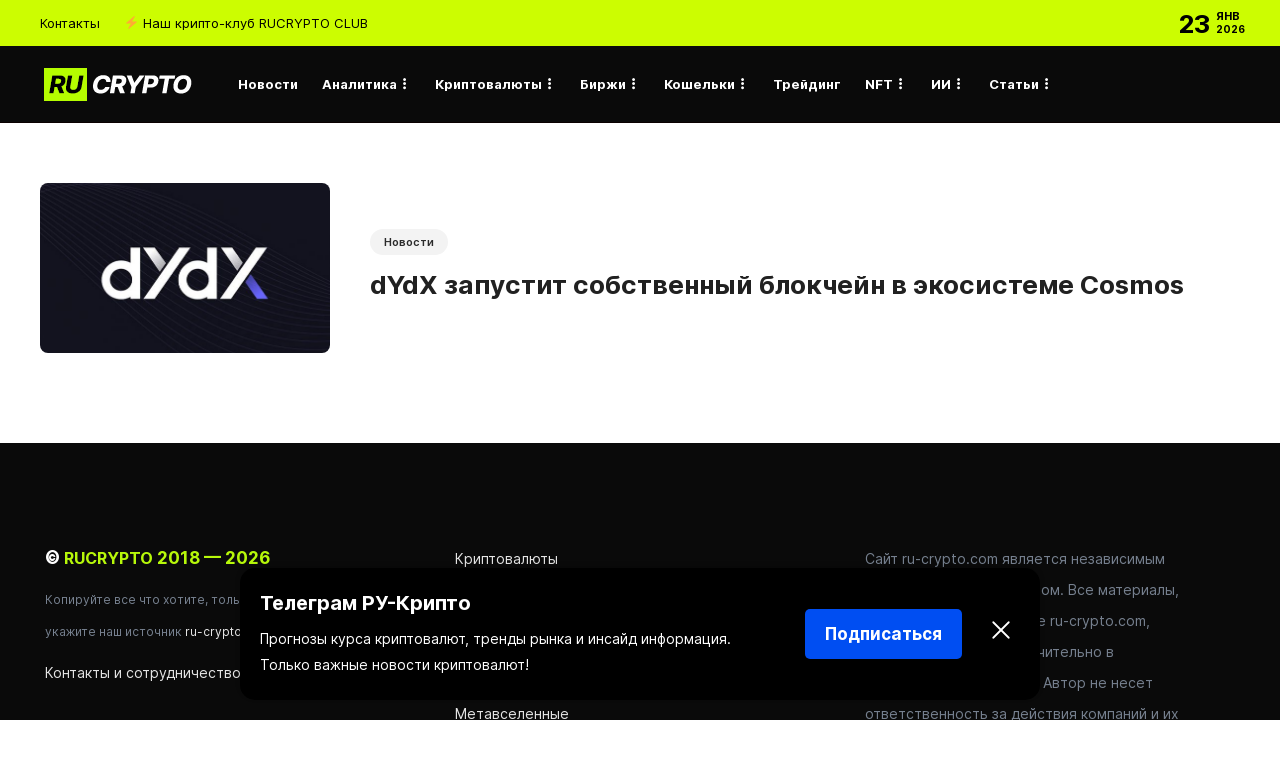

--- FILE ---
content_type: text/html; charset=UTF-8
request_url: https://ru-crypto.com/tag/cosmos
body_size: 15985
content:
<!DOCTYPE html>
<html lang="ru-RU">
<head>
	<meta charset="UTF-8">
			<meta name="viewport" content="width=device-width, initial-scale=1">
	<meta name="yandex-verification" content="e764b25f545f4e29" />
	<meta name="google-site-verification" content="hC2b4YAnR5Bf3JrT_C5rzibVZ4oUm-0xr2G_wwXeV1c" />
	<link rel="icon" href="https://ru-crypto.com/favicon.svg" type="image/svg+xml">
	<meta name="coinzilla" content="d6681ac367b298cbb3c8cdb3e2969e42" />
	<meta name="51dfd36f17a8a0bc0b3acf6dffecab06" content="">
	<link rel="stylesheet" href="https://cdnjs.cloudflare.com/ajax/libs/font-awesome/5.15.4/css/all.min.css" />
		<meta name='robots' content='index, follow, max-image-preview:large, max-snippet:-1, max-video-preview:-1' />

	<!-- This site is optimized with the Yoast SEO plugin v21.7 - https://yoast.com/wordpress/plugins/seo/ -->
	<title>Cosmos</title>
	<link rel="canonical" href="https://ru-crypto.com/tag/cosmos" />
	<meta property="og:locale" content="ru_RU" />
	<meta property="og:type" content="article" />
	<meta property="og:title" content="Cosmos" />
	<meta property="og:url" content="https://ru-crypto.com/tag/cosmos" />
	<meta property="og:site_name" content="RUCRYPTO — Биткоин, криптовалюты, инвестиции, аналитика и финансовые инструменты" />
	<meta property="og:image" content="https://ru-crypto.com/wp-content/uploads/2021/03/rucryptocom-logo-white.png" />
	<meta property="og:image:width" content="190" />
	<meta property="og:image:height" content="50" />
	<meta property="og:image:type" content="image/png" />
	<meta name="twitter:card" content="summary_large_image" />
	<meta name="twitter:site" content="@rucryptocom" />
	<script type="application/ld+json" class="yoast-schema-graph">{"@context":"https://schema.org","@graph":[{"@type":"CollectionPage","@id":"https://ru-crypto.com/tag/cosmos","url":"https://ru-crypto.com/tag/cosmos","name":"Cosmos","isPartOf":{"@id":"https://ru-crypto.com/#website"},"primaryImageOfPage":{"@id":"https://ru-crypto.com/tag/cosmos#primaryimage"},"image":{"@id":"https://ru-crypto.com/tag/cosmos#primaryimage"},"thumbnailUrl":"https://ru-crypto.com/wp-content/uploads/2022/06/dydx-cosmos.jpg","breadcrumb":{"@id":"https://ru-crypto.com/tag/cosmos#breadcrumb"},"inLanguage":"ru-RU"},{"@type":"ImageObject","inLanguage":"ru-RU","@id":"https://ru-crypto.com/tag/cosmos#primaryimage","url":"https://ru-crypto.com/wp-content/uploads/2022/06/dydx-cosmos.jpg","contentUrl":"https://ru-crypto.com/wp-content/uploads/2022/06/dydx-cosmos.jpg","width":900,"height":400},{"@type":"BreadcrumbList","@id":"https://ru-crypto.com/tag/cosmos#breadcrumb","itemListElement":[{"@type":"ListItem","position":1,"name":"Главная страница","item":"https://ru-crypto.com/"},{"@type":"ListItem","position":2,"name":"Cosmos"}]},{"@type":"WebSite","@id":"https://ru-crypto.com/#website","url":"https://ru-crypto.com/","name":"RUCRYPTO — Биткоин, криптовалюты, инвестиции, аналитика и финансовые инструменты","description":"Новости криптовалют, аналитика рынков, обзор инвестиций и финансовых инструментов. Всё про цифровую экономику и технологию блокчейн. Ежедневные новости криптовалют и крипто сферы, обучающий материал и закрытый крипто-клуб.","publisher":{"@id":"https://ru-crypto.com/#organization"},"alternateName":"RUCRYPTO","potentialAction":[{"@type":"SearchAction","target":{"@type":"EntryPoint","urlTemplate":"https://ru-crypto.com/?s={search_term_string}"},"query-input":"required name=search_term_string"}],"inLanguage":"ru-RU"},{"@type":"Organization","@id":"https://ru-crypto.com/#organization","name":"RUCRYPTO","alternateName":"RUCRYPTO","url":"https://ru-crypto.com/","logo":{"@type":"ImageObject","inLanguage":"ru-RU","@id":"https://ru-crypto.com/#/schema/logo/image/","url":"https://ru-crypto.com/wp-content/uploads/2021/03/rucryptocom-logo-white.png","contentUrl":"https://ru-crypto.com/wp-content/uploads/2021/03/rucryptocom-logo-white.png","width":190,"height":50,"caption":"RUCRYPTO"},"image":{"@id":"https://ru-crypto.com/#/schema/logo/image/"},"sameAs":["https://www.facebook.com/groups/rucryptocom","https://twitter.com/rucryptocom","https://www.instagram.com/rucryptocom","https://t.me/rucryptocom"]}]}</script>
	<!-- / Yoast SEO plugin. -->


<link rel="alternate" type="application/rss+xml" title="RUCRYPTO —  Биткоин, криптовалюты, инвестиции, аналитика и финансовые инструменты &raquo; Лента" href="https://ru-crypto.com/feed" />
<link rel="alternate" type="application/rss+xml" title="RUCRYPTO —  Биткоин, криптовалюты, инвестиции, аналитика и финансовые инструменты &raquo; Лента комментариев" href="https://ru-crypto.com/comments/feed" />
<link rel="alternate" type="application/rss+xml" title="RUCRYPTO —  Биткоин, криптовалюты, инвестиции, аналитика и финансовые инструменты &raquo; Лента метки Cosmos" href="https://ru-crypto.com/tag/cosmos/feed" />
<script type="text/javascript">
window._wpemojiSettings = {"baseUrl":"https:\/\/s.w.org\/images\/core\/emoji\/14.0.0\/72x72\/","ext":".png","svgUrl":"https:\/\/s.w.org\/images\/core\/emoji\/14.0.0\/svg\/","svgExt":".svg","source":{"concatemoji":"https:\/\/ru-crypto.com\/wp-includes\/js\/wp-emoji-release.min.js?ver=6.3.7"}};
/*! This file is auto-generated */
!function(i,n){var o,s,e;function c(e){try{var t={supportTests:e,timestamp:(new Date).valueOf()};sessionStorage.setItem(o,JSON.stringify(t))}catch(e){}}function p(e,t,n){e.clearRect(0,0,e.canvas.width,e.canvas.height),e.fillText(t,0,0);var t=new Uint32Array(e.getImageData(0,0,e.canvas.width,e.canvas.height).data),r=(e.clearRect(0,0,e.canvas.width,e.canvas.height),e.fillText(n,0,0),new Uint32Array(e.getImageData(0,0,e.canvas.width,e.canvas.height).data));return t.every(function(e,t){return e===r[t]})}function u(e,t,n){switch(t){case"flag":return n(e,"\ud83c\udff3\ufe0f\u200d\u26a7\ufe0f","\ud83c\udff3\ufe0f\u200b\u26a7\ufe0f")?!1:!n(e,"\ud83c\uddfa\ud83c\uddf3","\ud83c\uddfa\u200b\ud83c\uddf3")&&!n(e,"\ud83c\udff4\udb40\udc67\udb40\udc62\udb40\udc65\udb40\udc6e\udb40\udc67\udb40\udc7f","\ud83c\udff4\u200b\udb40\udc67\u200b\udb40\udc62\u200b\udb40\udc65\u200b\udb40\udc6e\u200b\udb40\udc67\u200b\udb40\udc7f");case"emoji":return!n(e,"\ud83e\udef1\ud83c\udffb\u200d\ud83e\udef2\ud83c\udfff","\ud83e\udef1\ud83c\udffb\u200b\ud83e\udef2\ud83c\udfff")}return!1}function f(e,t,n){var r="undefined"!=typeof WorkerGlobalScope&&self instanceof WorkerGlobalScope?new OffscreenCanvas(300,150):i.createElement("canvas"),a=r.getContext("2d",{willReadFrequently:!0}),o=(a.textBaseline="top",a.font="600 32px Arial",{});return e.forEach(function(e){o[e]=t(a,e,n)}),o}function t(e){var t=i.createElement("script");t.src=e,t.defer=!0,i.head.appendChild(t)}"undefined"!=typeof Promise&&(o="wpEmojiSettingsSupports",s=["flag","emoji"],n.supports={everything:!0,everythingExceptFlag:!0},e=new Promise(function(e){i.addEventListener("DOMContentLoaded",e,{once:!0})}),new Promise(function(t){var n=function(){try{var e=JSON.parse(sessionStorage.getItem(o));if("object"==typeof e&&"number"==typeof e.timestamp&&(new Date).valueOf()<e.timestamp+604800&&"object"==typeof e.supportTests)return e.supportTests}catch(e){}return null}();if(!n){if("undefined"!=typeof Worker&&"undefined"!=typeof OffscreenCanvas&&"undefined"!=typeof URL&&URL.createObjectURL&&"undefined"!=typeof Blob)try{var e="postMessage("+f.toString()+"("+[JSON.stringify(s),u.toString(),p.toString()].join(",")+"));",r=new Blob([e],{type:"text/javascript"}),a=new Worker(URL.createObjectURL(r),{name:"wpTestEmojiSupports"});return void(a.onmessage=function(e){c(n=e.data),a.terminate(),t(n)})}catch(e){}c(n=f(s,u,p))}t(n)}).then(function(e){for(var t in e)n.supports[t]=e[t],n.supports.everything=n.supports.everything&&n.supports[t],"flag"!==t&&(n.supports.everythingExceptFlag=n.supports.everythingExceptFlag&&n.supports[t]);n.supports.everythingExceptFlag=n.supports.everythingExceptFlag&&!n.supports.flag,n.DOMReady=!1,n.readyCallback=function(){n.DOMReady=!0}}).then(function(){return e}).then(function(){var e;n.supports.everything||(n.readyCallback(),(e=n.source||{}).concatemoji?t(e.concatemoji):e.wpemoji&&e.twemoji&&(t(e.twemoji),t(e.wpemoji)))}))}((window,document),window._wpemojiSettings);
</script>
<style type="text/css">
img.wp-smiley,
img.emoji {
	display: inline !important;
	border: none !important;
	box-shadow: none !important;
	height: 1em !important;
	width: 1em !important;
	margin: 0 0.07em !important;
	vertical-align: -0.1em !important;
	background: none !important;
	padding: 0 !important;
}
</style>
	<!-- <link rel='stylesheet' id='wp-block-library-css' href='https://ru-crypto.com/wp-includes/css/dist/block-library/style.min.css?ver=6.3.7' type='text/css' media='all' /> -->
<link rel="stylesheet" type="text/css" href="//ru-crypto.com/wp-content/cache/wpfc-minified/2dav3d1k/483f4.css" media="all"/>
<style id='classic-theme-styles-inline-css' type='text/css'>
/*! This file is auto-generated */
.wp-block-button__link{color:#fff;background-color:#32373c;border-radius:9999px;box-shadow:none;text-decoration:none;padding:calc(.667em + 2px) calc(1.333em + 2px);font-size:1.125em}.wp-block-file__button{background:#32373c;color:#fff;text-decoration:none}
</style>
<style id='global-styles-inline-css' type='text/css'>
body{--wp--preset--color--black: #000000;--wp--preset--color--cyan-bluish-gray: #abb8c3;--wp--preset--color--white: #ffffff;--wp--preset--color--pale-pink: #f78da7;--wp--preset--color--vivid-red: #cf2e2e;--wp--preset--color--luminous-vivid-orange: #ff6900;--wp--preset--color--luminous-vivid-amber: #fcb900;--wp--preset--color--light-green-cyan: #7bdcb5;--wp--preset--color--vivid-green-cyan: #00d084;--wp--preset--color--pale-cyan-blue: #8ed1fc;--wp--preset--color--vivid-cyan-blue: #0693e3;--wp--preset--color--vivid-purple: #9b51e0;--wp--preset--gradient--vivid-cyan-blue-to-vivid-purple: linear-gradient(135deg,rgba(6,147,227,1) 0%,rgb(155,81,224) 100%);--wp--preset--gradient--light-green-cyan-to-vivid-green-cyan: linear-gradient(135deg,rgb(122,220,180) 0%,rgb(0,208,130) 100%);--wp--preset--gradient--luminous-vivid-amber-to-luminous-vivid-orange: linear-gradient(135deg,rgba(252,185,0,1) 0%,rgba(255,105,0,1) 100%);--wp--preset--gradient--luminous-vivid-orange-to-vivid-red: linear-gradient(135deg,rgba(255,105,0,1) 0%,rgb(207,46,46) 100%);--wp--preset--gradient--very-light-gray-to-cyan-bluish-gray: linear-gradient(135deg,rgb(238,238,238) 0%,rgb(169,184,195) 100%);--wp--preset--gradient--cool-to-warm-spectrum: linear-gradient(135deg,rgb(74,234,220) 0%,rgb(151,120,209) 20%,rgb(207,42,186) 40%,rgb(238,44,130) 60%,rgb(251,105,98) 80%,rgb(254,248,76) 100%);--wp--preset--gradient--blush-light-purple: linear-gradient(135deg,rgb(255,206,236) 0%,rgb(152,150,240) 100%);--wp--preset--gradient--blush-bordeaux: linear-gradient(135deg,rgb(254,205,165) 0%,rgb(254,45,45) 50%,rgb(107,0,62) 100%);--wp--preset--gradient--luminous-dusk: linear-gradient(135deg,rgb(255,203,112) 0%,rgb(199,81,192) 50%,rgb(65,88,208) 100%);--wp--preset--gradient--pale-ocean: linear-gradient(135deg,rgb(255,245,203) 0%,rgb(182,227,212) 50%,rgb(51,167,181) 100%);--wp--preset--gradient--electric-grass: linear-gradient(135deg,rgb(202,248,128) 0%,rgb(113,206,126) 100%);--wp--preset--gradient--midnight: linear-gradient(135deg,rgb(2,3,129) 0%,rgb(40,116,252) 100%);--wp--preset--font-size--small: 13px;--wp--preset--font-size--medium: 20px;--wp--preset--font-size--large: 36px;--wp--preset--font-size--x-large: 42px;--wp--preset--spacing--20: 0.44rem;--wp--preset--spacing--30: 0.67rem;--wp--preset--spacing--40: 1rem;--wp--preset--spacing--50: 1.5rem;--wp--preset--spacing--60: 2.25rem;--wp--preset--spacing--70: 3.38rem;--wp--preset--spacing--80: 5.06rem;--wp--preset--shadow--natural: 6px 6px 9px rgba(0, 0, 0, 0.2);--wp--preset--shadow--deep: 12px 12px 50px rgba(0, 0, 0, 0.4);--wp--preset--shadow--sharp: 6px 6px 0px rgba(0, 0, 0, 0.2);--wp--preset--shadow--outlined: 6px 6px 0px -3px rgba(255, 255, 255, 1), 6px 6px rgba(0, 0, 0, 1);--wp--preset--shadow--crisp: 6px 6px 0px rgba(0, 0, 0, 1);}:where(.is-layout-flex){gap: 0.5em;}:where(.is-layout-grid){gap: 0.5em;}body .is-layout-flow > .alignleft{float: left;margin-inline-start: 0;margin-inline-end: 2em;}body .is-layout-flow > .alignright{float: right;margin-inline-start: 2em;margin-inline-end: 0;}body .is-layout-flow > .aligncenter{margin-left: auto !important;margin-right: auto !important;}body .is-layout-constrained > .alignleft{float: left;margin-inline-start: 0;margin-inline-end: 2em;}body .is-layout-constrained > .alignright{float: right;margin-inline-start: 2em;margin-inline-end: 0;}body .is-layout-constrained > .aligncenter{margin-left: auto !important;margin-right: auto !important;}body .is-layout-constrained > :where(:not(.alignleft):not(.alignright):not(.alignfull)){max-width: var(--wp--style--global--content-size);margin-left: auto !important;margin-right: auto !important;}body .is-layout-constrained > .alignwide{max-width: var(--wp--style--global--wide-size);}body .is-layout-flex{display: flex;}body .is-layout-flex{flex-wrap: wrap;align-items: center;}body .is-layout-flex > *{margin: 0;}body .is-layout-grid{display: grid;}body .is-layout-grid > *{margin: 0;}:where(.wp-block-columns.is-layout-flex){gap: 2em;}:where(.wp-block-columns.is-layout-grid){gap: 2em;}:where(.wp-block-post-template.is-layout-flex){gap: 1.25em;}:where(.wp-block-post-template.is-layout-grid){gap: 1.25em;}.has-black-color{color: var(--wp--preset--color--black) !important;}.has-cyan-bluish-gray-color{color: var(--wp--preset--color--cyan-bluish-gray) !important;}.has-white-color{color: var(--wp--preset--color--white) !important;}.has-pale-pink-color{color: var(--wp--preset--color--pale-pink) !important;}.has-vivid-red-color{color: var(--wp--preset--color--vivid-red) !important;}.has-luminous-vivid-orange-color{color: var(--wp--preset--color--luminous-vivid-orange) !important;}.has-luminous-vivid-amber-color{color: var(--wp--preset--color--luminous-vivid-amber) !important;}.has-light-green-cyan-color{color: var(--wp--preset--color--light-green-cyan) !important;}.has-vivid-green-cyan-color{color: var(--wp--preset--color--vivid-green-cyan) !important;}.has-pale-cyan-blue-color{color: var(--wp--preset--color--pale-cyan-blue) !important;}.has-vivid-cyan-blue-color{color: var(--wp--preset--color--vivid-cyan-blue) !important;}.has-vivid-purple-color{color: var(--wp--preset--color--vivid-purple) !important;}.has-black-background-color{background-color: var(--wp--preset--color--black) !important;}.has-cyan-bluish-gray-background-color{background-color: var(--wp--preset--color--cyan-bluish-gray) !important;}.has-white-background-color{background-color: var(--wp--preset--color--white) !important;}.has-pale-pink-background-color{background-color: var(--wp--preset--color--pale-pink) !important;}.has-vivid-red-background-color{background-color: var(--wp--preset--color--vivid-red) !important;}.has-luminous-vivid-orange-background-color{background-color: var(--wp--preset--color--luminous-vivid-orange) !important;}.has-luminous-vivid-amber-background-color{background-color: var(--wp--preset--color--luminous-vivid-amber) !important;}.has-light-green-cyan-background-color{background-color: var(--wp--preset--color--light-green-cyan) !important;}.has-vivid-green-cyan-background-color{background-color: var(--wp--preset--color--vivid-green-cyan) !important;}.has-pale-cyan-blue-background-color{background-color: var(--wp--preset--color--pale-cyan-blue) !important;}.has-vivid-cyan-blue-background-color{background-color: var(--wp--preset--color--vivid-cyan-blue) !important;}.has-vivid-purple-background-color{background-color: var(--wp--preset--color--vivid-purple) !important;}.has-black-border-color{border-color: var(--wp--preset--color--black) !important;}.has-cyan-bluish-gray-border-color{border-color: var(--wp--preset--color--cyan-bluish-gray) !important;}.has-white-border-color{border-color: var(--wp--preset--color--white) !important;}.has-pale-pink-border-color{border-color: var(--wp--preset--color--pale-pink) !important;}.has-vivid-red-border-color{border-color: var(--wp--preset--color--vivid-red) !important;}.has-luminous-vivid-orange-border-color{border-color: var(--wp--preset--color--luminous-vivid-orange) !important;}.has-luminous-vivid-amber-border-color{border-color: var(--wp--preset--color--luminous-vivid-amber) !important;}.has-light-green-cyan-border-color{border-color: var(--wp--preset--color--light-green-cyan) !important;}.has-vivid-green-cyan-border-color{border-color: var(--wp--preset--color--vivid-green-cyan) !important;}.has-pale-cyan-blue-border-color{border-color: var(--wp--preset--color--pale-cyan-blue) !important;}.has-vivid-cyan-blue-border-color{border-color: var(--wp--preset--color--vivid-cyan-blue) !important;}.has-vivid-purple-border-color{border-color: var(--wp--preset--color--vivid-purple) !important;}.has-vivid-cyan-blue-to-vivid-purple-gradient-background{background: var(--wp--preset--gradient--vivid-cyan-blue-to-vivid-purple) !important;}.has-light-green-cyan-to-vivid-green-cyan-gradient-background{background: var(--wp--preset--gradient--light-green-cyan-to-vivid-green-cyan) !important;}.has-luminous-vivid-amber-to-luminous-vivid-orange-gradient-background{background: var(--wp--preset--gradient--luminous-vivid-amber-to-luminous-vivid-orange) !important;}.has-luminous-vivid-orange-to-vivid-red-gradient-background{background: var(--wp--preset--gradient--luminous-vivid-orange-to-vivid-red) !important;}.has-very-light-gray-to-cyan-bluish-gray-gradient-background{background: var(--wp--preset--gradient--very-light-gray-to-cyan-bluish-gray) !important;}.has-cool-to-warm-spectrum-gradient-background{background: var(--wp--preset--gradient--cool-to-warm-spectrum) !important;}.has-blush-light-purple-gradient-background{background: var(--wp--preset--gradient--blush-light-purple) !important;}.has-blush-bordeaux-gradient-background{background: var(--wp--preset--gradient--blush-bordeaux) !important;}.has-luminous-dusk-gradient-background{background: var(--wp--preset--gradient--luminous-dusk) !important;}.has-pale-ocean-gradient-background{background: var(--wp--preset--gradient--pale-ocean) !important;}.has-electric-grass-gradient-background{background: var(--wp--preset--gradient--electric-grass) !important;}.has-midnight-gradient-background{background: var(--wp--preset--gradient--midnight) !important;}.has-small-font-size{font-size: var(--wp--preset--font-size--small) !important;}.has-medium-font-size{font-size: var(--wp--preset--font-size--medium) !important;}.has-large-font-size{font-size: var(--wp--preset--font-size--large) !important;}.has-x-large-font-size{font-size: var(--wp--preset--font-size--x-large) !important;}
.wp-block-navigation a:where(:not(.wp-element-button)){color: inherit;}
:where(.wp-block-post-template.is-layout-flex){gap: 1.25em;}:where(.wp-block-post-template.is-layout-grid){gap: 1.25em;}
:where(.wp-block-columns.is-layout-flex){gap: 2em;}:where(.wp-block-columns.is-layout-grid){gap: 2em;}
.wp-block-pullquote{font-size: 1.5em;line-height: 1.6;}
</style>
<!-- <link rel='stylesheet' id='widgetopts-styles-css' href='https://ru-crypto.com/wp-content/plugins/widget-options/assets/css/widget-options.css' type='text/css' media='all' /> -->
<!-- <link rel='stylesheet' id='font-awesome-css' href='https://ru-crypto.com/wp-content/plugins/unyson/framework/static/libs/font-awesome/css/font-awesome.min.css?ver=2.7.28' type='text/css' media='all' /> -->
<link rel="stylesheet" type="text/css" href="//ru-crypto.com/wp-content/cache/wpfc-minified/mn05ucer/ha4aq.css" media="all"/>
<style id='akismet-widget-style-inline-css' type='text/css'>

			.a-stats {
				--akismet-color-mid-green: #357b49;
				--akismet-color-white: #fff;
				--akismet-color-light-grey: #f6f7f7;

				max-width: 350px;
				width: auto;
			}

			.a-stats * {
				all: unset;
				box-sizing: border-box;
			}

			.a-stats strong {
				font-weight: 600;
			}

			.a-stats a.a-stats__link,
			.a-stats a.a-stats__link:visited,
			.a-stats a.a-stats__link:active {
				background: var(--akismet-color-mid-green);
				border: none;
				box-shadow: none;
				border-radius: 8px;
				color: var(--akismet-color-white);
				cursor: pointer;
				display: block;
				font-family: -apple-system, BlinkMacSystemFont, 'Segoe UI', 'Roboto', 'Oxygen-Sans', 'Ubuntu', 'Cantarell', 'Helvetica Neue', sans-serif;
				font-weight: 500;
				padding: 12px;
				text-align: center;
				text-decoration: none;
				transition: all 0.2s ease;
			}

			/* Extra specificity to deal with TwentyTwentyOne focus style */
			.widget .a-stats a.a-stats__link:focus {
				background: var(--akismet-color-mid-green);
				color: var(--akismet-color-white);
				text-decoration: none;
			}

			.a-stats a.a-stats__link:hover {
				filter: brightness(110%);
				box-shadow: 0 4px 12px rgba(0, 0, 0, 0.06), 0 0 2px rgba(0, 0, 0, 0.16);
			}

			.a-stats .count {
				color: var(--akismet-color-white);
				display: block;
				font-size: 1.5em;
				line-height: 1.4;
				padding: 0 13px;
				white-space: nowrap;
			}
		
</style>
<!-- <link rel='stylesheet' id='bootstrap-css' href='https://ru-crypto.com/wp-content/themes/gillion/css/plugins/bootstrap.min.css?ver=3.3.4' type='text/css' media='all' /> -->
<!-- <link rel='stylesheet' id='gillion-plugins-css' href='https://ru-crypto.com/wp-content/themes/gillion/css/plugins.css?ver=6.3.7' type='text/css' media='all' /> -->
<!-- <link rel='stylesheet' id='gillion-styles-css' href='https://ru-crypto.com/wp-content/themes/gillion/style.css?ver=6.3.7' type='text/css' media='all' /> -->
<!-- <link rel='stylesheet' id='gillion-responsive-css' href='https://ru-crypto.com/wp-content/themes/gillion/css/responsive.css?ver=6.3.7' type='text/css' media='all' /> -->
<link rel="stylesheet" type="text/css" href="//ru-crypto.com/wp-content/cache/wpfc-minified/lc4vxhnr/ha4et.css" media="all"/>
<style id='gillion-responsive-inline-css' type='text/css'>
 



</style>
<!-- <link rel='stylesheet' id='gillion-theme-settings-css' href='https://ru-crypto.com/wp-content/uploads/gillion-dynamic-styles.css?ver=879686352' type='text/css' media='all' /> -->
<!-- <link rel='stylesheet' id='plyr-css' href='https://ru-crypto.com/wp-content/themes/gillion/css/plugins/plyr.css?ver=6.3.7' type='text/css' media='all' /> -->
<link rel="stylesheet" type="text/css" href="//ru-crypto.com/wp-content/cache/wpfc-minified/e2bieart/483f4.css" media="all"/>
<script src='//ru-crypto.com/wp-content/cache/wpfc-minified/972ih7k0/483f4.js' type="text/javascript"></script>
<!-- <script type='text/javascript' src='https://ru-crypto.com/wp-includes/js/jquery/jquery.min.js?ver=3.7.0' id='jquery-core-js'></script> -->
<!-- <script type='text/javascript' src='https://ru-crypto.com/wp-includes/js/jquery/jquery-migrate.min.js?ver=3.4.1' id='jquery-migrate-js'></script> -->
<!-- <script type='text/javascript' src='https://ru-crypto.com/wp-content/themes/gillion/js/plugins.js?ver=6.3.7' id='gillion-plugins-js'></script> -->
<script type='text/javascript' id='gillion-scripts-js-extra'>
/* <![CDATA[ */
var gillion_loadmore_posts = {"ajax_url":"https:\/\/ru-crypto.com\/wp-admin\/admin-ajax.php"};
var gillion = {"siteurl":"https:\/\/ru-crypto.com\/","loggedin":"","page_loader":"0","notice":"","header_animation_dropdown_delay":"1000","header_animation_dropdown":"easeInOutExpo","header_animation_dropdown_speed":"300","lightbox_opacity":"0.88","lightbox_transition":"elastic","page_numbers_prev":"Previous","page_numbers_next":"Next","rtl_support":"","footer_parallax":"","social_share":"{\"telegram\":true}","text_show_all":"Show All"};
/* ]]> */
</script>
<script src='//ru-crypto.com/wp-content/cache/wpfc-minified/14n947ns/483f4.js' type="text/javascript"></script>
<!-- <script type='text/javascript' src='https://ru-crypto.com/wp-content/themes/gillion/js/scripts.js?ver=6.3.7' id='gillion-scripts-js'></script> -->
<!-- <script type='text/javascript' src='https://ru-crypto.com/wp-content/themes/gillion/js/plugins/plyr.min.js?ver=6.3.7' id='plyr-js'></script> -->
<link rel="https://api.w.org/" href="https://ru-crypto.com/wp-json/" /><link rel="alternate" type="application/json" href="https://ru-crypto.com/wp-json/wp/v2/tags/1350" /><link rel="EditURI" type="application/rsd+xml" title="RSD" href="https://ru-crypto.com/xmlrpc.php?rsd" />
<meta name="generator" content="WordPress 6.3.7" />
<!-- start Simple Custom CSS and JS -->
<style type="text/css">
.promo-banner {
    background-color: #004df1; /* Неоново-зеленый */
    color: black;
    font-family: Arial, sans-serif;
    font-size: 16px;
    padding: 15px 20px;
    text-align: center;
    border-radius: 5px;
	max-width: 800px; /* Ограничиваем ширину */
    max-width: 100%;
    margin: 20px auto;
    display: flex;
    justify-content: center;
    align-items: center;
    position: relative;
}

.promo-close {
    cursor: pointer;
    font-weight: bold;
    margin-left: 15px;
    position: absolute;
    right: 20px;
    top: 50%;
    transform: translateY(-50%);
}
</style>
<!-- end Simple Custom CSS and JS -->
<!-- start Simple Custom CSS and JS -->
<style type="text/css">
/* Подключаем Regular, Bold, Italic, и другие варианты шрифта Inter */

/* Regular */
@font-face {
    font-family: 'Inter';
    src: url('/wp-content/uploads/fonts/Inter-Regular.woff2') format('woff2'),
         url('/wp-content/uploads/fonts/Inter-Regular.woff') format('woff');
    font-weight: 400;
    font-style: normal;
}

/* Italic */
@font-face {
    font-family: 'Inter';
    src: url('/wp-content/uploads/fonts/Inter-Italic.woff2') format('woff2'),
         url('/wp-content/uploads/fonts/Inter-Italic.woff') format('woff');
    font-weight: 400;
    font-style: italic;
}

/* Bold */
@font-face {
    font-family: 'Inter';
    src: url('/wp-content/uploads/fonts/Inter-Bold.woff2') format('woff2'),
         url('/wp-content/uploads/fonts/Inter-Bold.woff') format('woff');
    font-weight: 700;
    font-style: normal;
}

/* Bold Italic */
@font-face {
    font-family: 'Inter';
    src: url('/wp-content/uploads/fonts/Inter-BoldItalic.woff2') format('woff2'),
         url('/wp-content/uploads/fonts/Inter-BoldItalic.woff') format('woff');
    font-weight: 700;
    font-style: italic;
}

/* Light */
@font-face {
    font-family: 'Inter';
    src: url('/wp-content/uploads/fonts/Inter-Light.woff2') format('woff2'),
         url('/wp-content/uploads/fonts/Inter-Light.woff') format('woff');
    font-weight: 300;
    font-style: normal;
}

/* Light Italic */
@font-face {
    font-family: 'Inter';
    src: url('/wp-content/uploads/fonts/Inter-LightItalic.woff2') format('woff2'),
         url('/wp-content/uploads/fonts/Inter-LightItalic.woff') format('woff');
    font-weight: 300;
    font-style: italic;
}

/* SemiBold */
@font-face {
    font-family: 'Inter';
    src: url('/wp-content/uploads/fonts/Inter-SemiBold.woff2') format('woff2'),
         url('/wp-content/uploads/fonts/Inter-SemiBold.woff') format('woff');
    font-weight: 600;
    font-style: normal;
}

/* SemiBold Italic */
@font-face {
    font-family: 'Inter';
    src: url('/wp-content/uploads/fonts/Inter-SemiBoldItalic.woff2') format('woff2'),
         url('/wp-content/uploads/fonts/Inter-SemiBoldItalic.woff') format('woff');
    font-weight: 600;
    font-style: italic;
}

/* ExtraBold */
@font-face {
    font-family: 'Inter';
    src: url('/wp-content/uploads/fonts/Inter-ExtraBold.woff2') format('woff2'),
         url('/wp-content/uploads/fonts/Inter-ExtraBold.woff') format('woff');
    font-weight: 800;
    font-style: normal;
}

/* ExtraBold Italic */
@font-face {
    font-family: 'Inter';
    src: url('/wp-content/uploads/fonts/Inter-ExtraBoldItalic.woff2') format('woff2'),
         url('/wp-content/uploads/fonts/Inter-ExtraBoldItalic.woff') format('woff');
    font-weight: 800;
    font-style: italic;
}

/* Black */
@font-face {
    font-family: 'Inter';
    src: url('/wp-content/uploads/fonts/Inter-Black.woff2') format('woff2'),
         url('/wp-content/uploads/fonts/Inter-Black.woff') format('woff');
    font-weight: 900;
    font-style: normal;
}

/* Black Italic */
@font-face {
    font-family: 'Inter';
    src: url('/wp-content/uploads/fonts/Inter-BlackItalic.woff2') format('woff2'),
         url('/wp-content/uploads/fonts/Inter-BlackItalic.woff') format('woff');
    font-weight: 900;
    font-style: italic;
}

/* Подключаем другие вариации шрифта, если они имеются */

/* Применяем шрифт ко всему сайту */
* {
    font-family: 'Inter', sans-serif !important;
}


</style>
<!-- end Simple Custom CSS and JS -->
<!-- start Simple Custom CSS and JS -->
<style type="text/css">
@font-face {
    font-family: 'Inter';
    src: url('/wp-content/uploads/fonts/Inter-Regular.woff2') format('woff2'),
         url('/wp-content/uploads/fonts/Inter-Regular.woff') format('woff');
    font-weight: 400;
    font-style: normal;
}

@font-face {
    font-family: 'Inter';
    src: url('/wp-content/uploads/fonts/Inter-Bold.woff2') format('woff2'),
         url('/wp-content/uploads/fonts/Inter-Bold.woff') format('woff');
    font-weight: 700;
    font-style: normal;
}

/* Применяем шрифт к редактору WordPress */
body.mce-content-body {
    font-family: 'Inter', sans-serif !important;
    font-size: 16px;
}

</style>
<!-- end Simple Custom CSS and JS -->
<!-- start Simple Custom CSS and JS -->
<style type="text/css">
/* ======== ПРИМЕНЯЕМ ШРИФТ INTER В ПОЛЕ РЕДАКТИРОВАНИЯ ЗАПИСЕЙ (Classic Editor) ======== */
.wp-admin, .wp-admin * {
    font-family: 'Segoue', sans-serif !important;
}

/* Для текстового поля редактора записи (Classic Editor) */
.wp-editor-area {
    font-family: 'Segoue', sans-serif !important;
}

/* Убедитесь, что шрифт применился к полям ввода */
.wp-admin textarea, .wp-admin input, .wp-admin select {
    font-family: 'Segoue', sans-serif !important;
}



</style>
<!-- end Simple Custom CSS and JS -->
<!-- start Simple Custom CSS and JS -->
<style type="text/css">
/* ======== ГЛОБАЛЬНО МЕНЯЕМ ШРИФТ НА INTER ДЛЯ ВСЕГО САЙТА ======== */
* {
    font-family: 'Inter', sans-serif !important;
}

/* ======== ИСКЛЮЧЕНИЯ: НЕ ПРИМЕНЯЕМ INTER К ИКОНОЧНЫМ ШРИФТАМ ======== */
i, /* Отключаем Inter для <i>, где хранятся иконки */
.fas, .far, .fal, .fab, /* Font Awesome 5 */
.icon, .icon-magnifier, .icon-share, /* Open Iconic */
.typcn, /* Typicons */
.entypo, /* Entypo */
.linecons, /* Linecons */
.pixel-icon, /* Пиксель */
.mono-social /* Mono Social */ {
    font-family: initial !important; /* ВОЗВРАЩАЕМ ШРИФТ ПО УМОЛЧАНИЮ */
}

/* ======== ВОЗВРАЩАЕМ СИСТЕМНЫЙ ШРИФТ WP (Segoe UI) ДЛЯ UI-ЭЛЕМЕНТОВ ======== */
body, button, input, select, textarea {
    font-family: "Segoe UI", sans-serif !important;
}
</style>
<!-- end Simple Custom CSS and JS -->
			<script type="text/javascript">
			function addCopy() {
			var body_element = document.getElementsByTagName('body')[0];
			var selectedtext = window.getSelection();
			var articlelink = "<br></br> Читать первоисточник ru:Crypto - Биткоин, криптовалюты, аналитика, инвестиции и финансовые инструменты. Подробнее:  <a href='" + document.location.href + "'>" + document.location.href + "</a>"  + " .";
			var copiedtext = selectedtext + articlelink;
			var newdiv = document.createElement('div');
			newdiv.style.position = 'absolute';
			newdiv.style.left = '-99999px';
			body_element.appendChild(newdiv);
			newdiv.innerHTML = copiedtext;
			selectedtext.selectAllChildren(newdiv);
			window.setTimeout(function() {
			body_element.removeChild(newdiv);
			},0);
			}
			document.oncopy = addCopy;
			</script>
			<meta name="generator" content="Powered by WPBakery Page Builder - drag and drop page builder for WordPress."/>
<link rel="icon" href="https://ru-crypto.com/wp-content/uploads/2021/04/favicon-1-80x80.png" sizes="32x32" />
<link rel="icon" href="https://ru-crypto.com/wp-content/uploads/2021/04/favicon-1.png" sizes="192x192" />
<link rel="apple-touch-icon" href="https://ru-crypto.com/wp-content/uploads/2021/04/favicon-1.png" />
<meta name="msapplication-TileImage" content="https://ru-crypto.com/wp-content/uploads/2021/04/favicon-1.png" />
<noscript><style> .wpb_animate_when_almost_visible { opacity: 1; }</style></noscript>	<!-- Yandex.RTB -->
<script>window.yaContextCb=window.yaContextCb||[]</script>
<script src="https://yandex.ru/ads/system/context.js" async></script>
</head>
<body class="archive tag tag-cosmos tag-1350 sh-title-style1 sh-section-tabs-style1 sh-carousel-style2 sh-carousel-position-title sh-post-categories-style3 sh-review-style1 sh-meta-order-top sh-instagram-widget-columns3 sh-categories-position-title sh-media-icon-style1 sh-wc-labels-off wpb-js-composer js-comp-ver-6.2.0 vc_responsive">


<div class="sh-header-side">
				</div>
<div class="sh-header-side-overlay"></div>
	<div id="page-container" class="">
									
				<header class="primary-mobile">
					<div id="header-mobile" class="sh-header-mobile">
	<div class="sh-header-mobile-navigation">
		<div class="container">
			<div class="sh-table sh-header-mobile-table">
				<div class="sh-table-cell">

										<nav id="header-navigation-mobile" class="header-standard-position sh-header-mobile-navigation-left">
						<div class="sh-nav-container">
							<ul class="sh-nav">
								<li>
									<div class="sh-hamburger-menu sh-nav-dropdown">
					                	<span></span>
					                	<span></span>
					                	<span></span>
					                	<span></span>
					                </div>
								</li>
							</ul>
						</div>
					</nav>

				</div>
				<div class="sh-table-cell sh-header-logo-container">

										        <div class="header-logo">
            <a href="https://ru-crypto.com/" class="header-logo-container sh-table-small">
                <div class="sh-table-cell">

                    <img class="sh-standard-logo" src="//ru-crypto.com/wp-content/uploads/2023/03/logo-rucrypto-white-new.png" alt="RUCRYPTO —  Биткоин, криптовалюты, инвестиции, аналитика и финансовые инструменты" />
                    <img class="sh-sticky-logo" src="//ru-crypto.com/wp-content/uploads/2023/03/logo-rucrypto-white-new.png" alt="RUCRYPTO —  Биткоин, криптовалюты, инвестиции, аналитика и финансовые инструменты" />
                    <img class="sh-light-logo" src="//ru-crypto.com/wp-content/uploads/2023/03/logo-rucrypto-white-new.png" alt="RUCRYPTO —  Биткоин, криптовалюты, инвестиции, аналитика и финансовые инструменты" />

                </div>
            </a>
        </div>

    
				</div>
				<div class="sh-table-cell">

										<nav class="header-standard-position sh-header-mobile-navigation-right">
						<div class="sh-nav-container">
							<ul class="sh-nav">

																
							</ul>
						</div>
					</nav>

				</div>
			</div>
		</div>
	</div>
	<nav class="sh-header-mobile-dropdown">
		<div class="container sh-nav-container">
			<ul class="sh-nav-mobile"></ul>
		</div>

		<div class="container sh-nav-container">
					</div>

			</nav>
</div>
				</header>
				<header class="primary-desktop">
						<div class="sh-header-top">
		<div class="container">
			<div class="sh-table">

								<div class="sh-table-cell">
											<div class="sh-nav-container"><ul id="menu-topbar-navigation" class="sh-nav"><li id="menu-item-24901" class="menu-item menu-item-type-post_type menu-item-object-page menu-item-24901"><a href="https://ru-crypto.com/support" >Контакты</a></li>
<li id="menu-item-24902" class="menu-item menu-item-type-custom menu-item-object-custom menu-item-24902"><a href="https://ru-crypto.com/rucrypto-club" >⚡ Наш крипто-клуб RUCRYPTO CLUB</a></li>
</ul></div>									</div>

								<div class="sh-table-cell">
					<div class="sh-header-top-meta">
						<div class="header-social-media">
							<div class="sh-clear"></div>						</div>
						<div class="sh-header-top-date">
							<span class="sh-header-top-date-day">23</span>
							<span class="sh-header-top-date-meta">
								<span class="sh-header-top-date-month">Янв</span>
								<span class="sh-header-top-date-year">2026</span>
							</span>
						</div>
					</div>
				</div>
			</div>
		</div>
	</div>

<div class="sh-header-height">
	<div class="sh-header sh-header-1">
		<div class="container">
			<div class="sh-table">
				<div class="sh-table-cell sh-header-logo-container">

										<nav class="header-standard-position">
						<div class="sh-nav-container">
							<ul class="sh-nav sh-nav-left">
								<li>
																		        <div class="header-logo">
            <a href="https://ru-crypto.com/" class="header-logo-container sh-table-small">
                <div class="sh-table-cell">

                    <img class="sh-standard-logo" src="//ru-crypto.com/wp-content/uploads/2023/03/logo-rucrypto-white-new.png" alt="RUCRYPTO —  Биткоин, криптовалюты, инвестиции, аналитика и финансовые инструменты" />
                    <img class="sh-sticky-logo" src="//ru-crypto.com/wp-content/uploads/2023/03/logo-rucrypto-white-new.png" alt="RUCRYPTO —  Биткоин, криптовалюты, инвестиции, аналитика и финансовые инструменты" />
                    <img class="sh-light-logo" src="//ru-crypto.com/wp-content/uploads/2023/03/logo-rucrypto-white-new.png" alt="RUCRYPTO —  Биткоин, криптовалюты, инвестиции, аналитика и финансовые инструменты" />

                </div>
            </a>
        </div>

    								</li>
							</ul>
						</div>
					</nav>

				</div>
				<div class="sh-table-cell sh-header-nav-container">

										<nav id="header-navigation" class="header-standard-position">
													<div class="sh-nav-container"><ul id="menu-%d0%b3%d0%bb%d0%b0%d0%b2%d0%bd%d0%be%d0%b5-%d0%bc%d0%b5%d0%bd%d1%8e1" class="sh-nav"><li id="menu-item-14617" class="menu-item menu-item-type-taxonomy menu-item-object-category menu-item-14617"><a href="https://ru-crypto.com/crypto-news" >Новости</a></li><li id="menu-item-15059" class="menu-item menu-item-type-taxonomy menu-item-object-category menu-item-has-children menu-item-15059"><a href="https://ru-crypto.com/crypto-analytics" >Аналитика</a><ul class="sub-menu"><li id="menu-item-26512" class="menu-item menu-item-type-post_type menu-item-object-post menu-item-26512"><a href="https://ru-crypto.com/bitcoin-2025-2030" >Курс BTC до 2030</a></li><li id="menu-item-21398" class="menu-item menu-item-type-custom menu-item-object-custom menu-item-21398"><a href="https://ru-crypto.com/tag/prognoz-kyrsa-bitcoina" >Прогноз курса BTC</a></li><li id="menu-item-21399" class="menu-item menu-item-type-custom menu-item-object-custom menu-item-21399"><a href="https://ru-crypto.com/tag/prognoz-kursa-ethereum" >Прогноз курса ETH</a></li><li id="menu-item-21400" class="menu-item menu-item-type-custom menu-item-object-custom menu-item-21400"><a href="https://ru-crypto.com/tag/prognoz-kursa-rub" >Прогноз курса RUB</a></li><li id="menu-item-24269" class="menu-item menu-item-type-custom menu-item-object-custom menu-item-has-children menu-item-24269"><a href="https://ru-crypto.com/tag/фрс" >Заседания ФРС</a><ul class="sub-menu"><li id="menu-item-26119" class="menu-item menu-item-type-post_type menu-item-object-post menu-item-26119"><a href="https://ru-crypto.com/fomc-2025" >Даты заседаний ФРС</a></li></ul></li></ul></li><li id="menu-item-21401" class="menu-item menu-item-type-custom menu-item-object-custom menu-item-has-children menu-item-21401"><a href="https://ru-crypto.com/crypto" >Криптовалюты</a><ul class="sub-menu"><li id="menu-item-18222" class="menu-item menu-item-type-post_type menu-item-object-page menu-item-has-children menu-item-18222"><a href="https://ru-crypto.com/cryptocurrencies" >Все монеты</a><ul class="sub-menu"><li id="menu-item-24477" class="menu-item menu-item-type-post_type menu-item-object-post menu-item-24477"><a href="https://ru-crypto.com/luchshie-kriptovalyuty-2025-s-nizkoj-kapitalizaciej" >С низкой капитализацией</a></li><li id="menu-item-21410" class="menu-item menu-item-type-custom menu-item-object-custom menu-item-21410"><a href="https://ru-crypto.com/stablecoin" >ТОП стейблкоины</a></li></ul></li><li id="menu-item-21915" class="menu-item menu-item-type-custom menu-item-object-custom menu-item-has-children menu-item-21915"><a href="https://ru-crypto.com/chto-takoe-kriptovalyuta" >Что такое криптовалюта</a><ul class="sub-menu"><li id="menu-item-21920" class="menu-item menu-item-type-custom menu-item-object-custom menu-item-21920"><a href="https://ru-crypto.com/cho-takoe-bitcoin" >Обзор Bitcoin</a></li><li id="menu-item-22034" class="menu-item menu-item-type-custom menu-item-object-custom menu-item-22034"><a href="https://ru-crypto.com/ethereum" >Обзор Ethereum</a></li><li id="menu-item-22024" class="menu-item menu-item-type-custom menu-item-object-custom menu-item-has-children menu-item-22024"><a href="https://ru-crypto.com/solana" >Обзор Solana</a><ul class="sub-menu"><li id="menu-item-26772" class="menu-item menu-item-type-post_type menu-item-object-post menu-item-26772"><a href="https://ru-crypto.com/solana-buy-2025" >Как купить SOL</a></li></ul></li><li id="menu-item-24506" class="menu-item menu-item-type-post_type menu-item-object-post menu-item-24506"><a href="https://ru-crypto.com/cardano-ada" >Обзор Cardano</a></li><li id="menu-item-23402" class="menu-item menu-item-type-custom menu-item-object-custom menu-item-23402"><a href="https://ru-crypto.com/avalanche-avax" >Обзор Avalanche</a></li><li id="menu-item-23401" class="menu-item menu-item-type-post_type menu-item-object-post menu-item-23401"><a href="https://ru-crypto.com/tron" >Обзор Tron</a></li><li id="menu-item-22874" class="menu-item menu-item-type-post_type menu-item-object-post menu-item-22874"><a href="https://ru-crypto.com/bnb-token" >Обзор BNB</a></li><li id="menu-item-26413" class="menu-item menu-item-type-post_type menu-item-object-post menu-item-26413"><a href="https://ru-crypto.com/hbar-hedera" >Обзор HBAR</a></li><li id="menu-item-25306" class="menu-item menu-item-type-custom menu-item-object-custom menu-item-25306"><a href="https://ru-crypto.com/sui" >Обзор Sui</a></li><li id="menu-item-24621" class="menu-item menu-item-type-custom menu-item-object-custom menu-item-24621"><a href="https://ru-crypto.com/polkadot-dot" >Обзор Polkadot</a></li><li id="menu-item-22380" class="menu-item menu-item-type-post_type menu-item-object-post menu-item-22380"><a href="https://ru-crypto.com/polygon-matic" >Обзор Polygon</a></li><li id="menu-item-25131" class="menu-item menu-item-type-custom menu-item-object-custom menu-item-25131"><a href="https://ru-crypto.com/arbitrum" >Обзор Arbitrum</a></li><li id="menu-item-22313" class="menu-item menu-item-type-custom menu-item-object-custom menu-item-22313"><a href="https://ru-crypto.com/toncoin" >Обзор TON</a></li><li id="menu-item-23685" class="menu-item menu-item-type-post_type menu-item-object-post menu-item-23685"><a href="https://ru-crypto.com/dogecoin" >Обзор Dogecoin</a></li><li id="menu-item-23684" class="menu-item menu-item-type-post_type menu-item-object-post menu-item-23684"><a href="https://ru-crypto.com/shiba-inu" >Обзор Shiba Inu</a></li><li id="menu-item-23657" class="menu-item menu-item-type-custom menu-item-object-custom menu-item-23657"><a href="https://ru-crypto.com/aptos" >Обзор Aptos</a></li><li id="menu-item-23140" class="menu-item menu-item-type-custom menu-item-object-custom menu-item-23140"><a href="https://ru-crypto.com/kaspa" >Обзор Kaspa</a></li><li id="menu-item-23141" class="menu-item menu-item-type-post_type menu-item-object-post menu-item-23141"><a href="https://ru-crypto.com/crypto-ruble" >Цифровой Рубль</a></li><li id="menu-item-22053" class="menu-item menu-item-type-post_type menu-item-object-post menu-item-22053"><a href="https://ru-crypto.com/kak-zashchitit-svoyu-kriptovalyutu" >Защита крипто от кражи</a></li></ul></li><li id="menu-item-26510" class="menu-item menu-item-type-post_type menu-item-object-post menu-item-26510"><a href="https://ru-crypto.com/rwa-2025" >Лучшие RWA</a></li><li id="menu-item-22764" class="menu-item menu-item-type-post_type menu-item-object-post menu-item-22764"><a href="https://ru-crypto.com/kak-kupit-bitcoin" >Как купить Bitcoin</a></li><li id="menu-item-23247" class="menu-item menu-item-type-custom menu-item-object-custom menu-item-23247"><a href="https://ru-crypto.com/kak-kupit-usdt" >Как купить USDT</a></li><li id="menu-item-21992" class="menu-item menu-item-type-custom menu-item-object-custom menu-item-21992"><a href="https://ru-crypto.com/tinkoff-black-luchshaya-karta-dlya-vyvoda-kriptovalyuty" >Лучшая карта для крипто</a></li><li id="menu-item-21774" class="menu-item menu-item-type-custom menu-item-object-custom menu-item-21774"><a href="https://ru-crypto.com/my-crypto-portfolio" >Наш криптопортфель</a></li></ul></li><li id="menu-item-23562" class="menu-item menu-item-type-taxonomy menu-item-object-category menu-item-has-children menu-item-23562"><a href="https://ru-crypto.com/cypto-exchanges" >Биржи</a><ul class="sub-menu"><li id="menu-item-24491" class="menu-item menu-item-type-post_type menu-item-object-post menu-item-has-children menu-item-24491"><a href="https://ru-crypto.com/cryptocurrency-exchange-bonus" >Бонусы криптобирж</a><ul class="sub-menu"><li id="menu-item-26257" class="menu-item menu-item-type-post_type menu-item-object-post menu-item-26257"><a href="https://ru-crypto.com/bybit-referral-code" >Бонус Bybit</a></li><li id="menu-item-27157" class="menu-item menu-item-type-post_type menu-item-object-post menu-item-27157"><a href="https://ru-crypto.com/bitget-referral-code" >Бонус Bitget</a></li><li id="menu-item-26255" class="menu-item menu-item-type-post_type menu-item-object-post menu-item-26255"><a href="https://ru-crypto.com/htx-referral-code" >Бонус HTX</a></li><li id="menu-item-26256" class="menu-item menu-item-type-post_type menu-item-object-post menu-item-26256"><a href="https://ru-crypto.com/mexc-referral-code" >Бонус Mexc</a></li><li id="menu-item-26258" class="menu-item menu-item-type-post_type menu-item-object-post menu-item-26258"><a href="https://ru-crypto.com/okx-referral-code" >Бонус OKX</a></li><li id="menu-item-26254" class="menu-item menu-item-type-post_type menu-item-object-post menu-item-26254"><a href="https://ru-crypto.com/binance-referral-code" >Бонус Binance</a></li></ul></li><li id="menu-item-21422" class="menu-item menu-item-type-custom menu-item-object-custom menu-item-21422"><a href="https://ru-crypto.com/birzha-kriptovalyut" >Лучшие биржи</a></li><li id="menu-item-22912" class="menu-item menu-item-type-post_type menu-item-object-post menu-item-22912"><a href="https://ru-crypto.com/bybit" >Bybit</a></li><li id="menu-item-24325" class="menu-item menu-item-type-custom menu-item-object-custom menu-item-has-children menu-item-24325"><a href="https://ru-crypto.com/registration-mexc" >Mexc</a><ul class="sub-menu"><li id="menu-item-25394" class="menu-item menu-item-type-custom menu-item-object-custom menu-item-25394"><a href="https://ru-crypto.com/mexc-registraciya-bonus" >Актуальные бонусы MEXC</a></li></ul></li><li id="menu-item-21691" class="menu-item menu-item-type-custom menu-item-object-custom menu-item-21691"><a href="https://ru-crypto.com/registration-huobi" >HTX</a></li><li id="menu-item-26389" class="menu-item menu-item-type-post_type menu-item-object-post menu-item-26389"><a href="https://ru-crypto.com/registration-okx" >OKX</a></li><li id="menu-item-26193" class="menu-item menu-item-type-post_type menu-item-object-post menu-item-26193"><a href="https://ru-crypto.com/registration-binance" >Binance</a></li></ul></li><li id="menu-item-14618" class="menu-item menu-item-type-taxonomy menu-item-object-category menu-item-has-children menu-item-14618"><a href="https://ru-crypto.com/crypto-wallet" >Кошельки</a><ul class="sub-menu"><li id="menu-item-11751" class="menu-item menu-item-type-post_type menu-item-object-post menu-item-11751"><a href="https://ru-crypto.com/bitcoin-wallet" >Биткоин кошельки</a></li><li id="menu-item-26795" class="menu-item menu-item-type-post_type menu-item-object-post menu-item-has-children menu-item-26795"><a href="https://ru-crypto.com/luchshie-kriptokoshelki-dlya-rossii-v-2025-godu" >Лучшие криптокошельки</a><ul class="sub-menu"><li id="menu-item-20791" class="menu-item menu-item-type-custom menu-item-object-custom menu-item-20791"><a href="https://ru-crypto.com/goryachie-i-holodnye-koshelki-kriptovalyut" >Кошельки криптовалют</a></li><li id="menu-item-12619" class="menu-item menu-item-type-post_type menu-item-object-post menu-item-12619"><a href="https://ru-crypto.com/metamask" >Кошелек MetaMask</a></li><li id="menu-item-23267" class="menu-item menu-item-type-post_type menu-item-object-post menu-item-23267"><a href="https://ru-crypto.com/luchshie-nekastodialnye-koshelki-kriptovalyut" >Некастодиальные кошельки</a></li></ul></li><li id="menu-item-11744" class="menu-item menu-item-type-post_type menu-item-object-post menu-item-has-children menu-item-11744"><a href="https://ru-crypto.com/elektronnyy-koshelek" >Лучшие эл. кошелек</a><ul class="sub-menu"><li id="menu-item-18196" class="menu-item menu-item-type-post_type menu-item-object-post menu-item-18196"><a href="https://ru-crypto.com/obmennik-elektronnykh-valyut" >Обменник Bestchange</a></li><li id="menu-item-17687" class="menu-item menu-item-type-post_type menu-item-object-post menu-item-17687"><a href="https://ru-crypto.com/cryptocurrency-exchanger" >Крипто обменники</a></li><li id="menu-item-13001" class="menu-item menu-item-type-post_type menu-item-object-post menu-item-13001"><a href="https://ru-crypto.com/yoomoney" >ЮMoney</a></li></ul></li></ul></li><li id="menu-item-24564" class="menu-item menu-item-type-post_type menu-item-object-post menu-item-24564"><a href="https://ru-crypto.com/kak-nachat-torgovat-na-birzhe-kriptovalyut" >Трейдинг</a></li><li id="menu-item-19767" class="menu-item menu-item-type-taxonomy menu-item-object-category menu-item-has-children menu-item-19767"><a href="https://ru-crypto.com/nft" >NFT</a><ul class="sub-menu"><li id="menu-item-21533" class="menu-item menu-item-type-post_type menu-item-object-post menu-item-has-children menu-item-21533"><a href="https://ru-crypto.com/luchshie-move-to-earn-proekty" >Лучшие Move-to-Earn</a><ul class="sub-menu"><li id="menu-item-21328" class="menu-item menu-item-type-post_type menu-item-object-post menu-item-21328"><a href="https://ru-crypto.com/stepn-gmt" >M2E проект Stepn</a></li></ul></li><li id="menu-item-21316" class="menu-item menu-item-type-post_type menu-item-object-post menu-item-has-children menu-item-21316"><a href="https://ru-crypto.com/chto-takoe-nft-kak-zarabotat-ili-poluchit-nft-besplatno" >Что такое NFT</a><ul class="sub-menu"><li id="menu-item-22042" class="menu-item menu-item-type-custom menu-item-object-custom menu-item-22042"><a href="https://ru-crypto.com/chto-takoe-nft-prostymi-slovami" >NFT простыми словами</a></li><li id="menu-item-21317" class="menu-item menu-item-type-post_type menu-item-object-post menu-item-21317"><a href="https://ru-crypto.com/nft-kartinki-samye-dorogie-nft" >Самые дорогие NFT</a></li><li id="menu-item-19951" class="menu-item menu-item-type-custom menu-item-object-custom menu-item-has-children menu-item-19951"><a href="https://ru-crypto.com/tag/nft-games" >NFT игры</a><ul class="sub-menu"><li id="menu-item-19952" class="menu-item menu-item-type-post_type menu-item-object-post menu-item-19952"><a href="https://ru-crypto.com/chto-takoe-nft-games" >Что такое NFT игры</a></li><li id="menu-item-20256" class="menu-item menu-item-type-post_type menu-item-object-post menu-item-20256"><a href="https://ru-crypto.com/luchshie-nft-games" >Лучшие NFT игры</a></li><li id="menu-item-20257" class="menu-item menu-item-type-post_type menu-item-object-post menu-item-20257"><a href="https://ru-crypto.com/p2e-ili-blokchejn-igry" >Блокчейн игры (P2E)</a></li></ul></li></ul></li><li id="menu-item-21421" class="menu-item menu-item-type-custom menu-item-object-custom menu-item-21421"><a href="https://ru-crypto.com/samye-perspektivnye-nft-2021" >Перспективные NFT токены</a></li></ul></li><li id="menu-item-25082" class="menu-item menu-item-type-taxonomy menu-item-object-category menu-item-has-children menu-item-25082"><a href="https://ru-crypto.com/ai" >ИИ</a><ul class="sub-menu"><li id="menu-item-26139" class="menu-item menu-item-type-post_type menu-item-object-post menu-item-26139"><a href="https://ru-crypto.com/luchshie-kriptovalyuty-s-ii-agentami" >Криптовалюты ИИ-агенты</a></li><li id="menu-item-26138" class="menu-item menu-item-type-post_type menu-item-object-post menu-item-26138"><a href="https://ru-crypto.com/luchshie-kriptovalyuty-s-iskusstvennym-intellektom" >Лучшие криптовалюты с ИИ</a></li><li id="menu-item-25083" class="menu-item menu-item-type-custom menu-item-object-custom menu-item-25083"><a href="https://ru-crypto.com/investicii-v-iskusstvennyj-intellekt" >Инвестиции в ИИ</a></li></ul></li><li id="menu-item-21397" class="menu-item menu-item-type-taxonomy menu-item-object-category menu-item-has-children menu-item-21397"><a href="https://ru-crypto.com/stati" >Статьи</a><ul class="sub-menu"><li id="menu-item-26511" class="menu-item menu-item-type-post_type menu-item-object-post menu-item-26511"><a href="https://ru-crypto.com/iso-20022" >ISO 20022 стандарт</a></li><li id="menu-item-21451" class="menu-item menu-item-type-taxonomy menu-item-object-category menu-item-has-children menu-item-21451"><a href="https://ru-crypto.com/defi" >DeFi</a><ul class="sub-menu"><li id="menu-item-21452" class="menu-item menu-item-type-post_type menu-item-object-post menu-item-21452"><a href="https://ru-crypto.com/chto-takoe-defi" >Что такое DeFi</a></li></ul></li><li id="menu-item-19349" class="menu-item menu-item-type-taxonomy menu-item-object-category menu-item-has-children menu-item-19349"><a href="https://ru-crypto.com/meta" >Мета</a><ul class="sub-menu"><li id="menu-item-21318" class="menu-item menu-item-type-post_type menu-item-object-post menu-item-21318"><a href="https://ru-crypto.com/metaverse" >ТОП метавселенных</a></li></ul></li><li id="menu-item-14619" class="menu-item menu-item-type-taxonomy menu-item-object-category menu-item-has-children menu-item-14619"><a href="https://ru-crypto.com/mining-cryptocurrency" >Майнинг</a><ul class="sub-menu"><li id="menu-item-18788" class="menu-item menu-item-type-post_type menu-item-object-post menu-item-18788"><a href="https://ru-crypto.com/maining-pc-cryptocurrency" >Как начать майнить</a></li></ul></li><li id="menu-item-11742" class="menu-item menu-item-type-taxonomy menu-item-object-category menu-item-has-children menu-item-11742"><a href="https://ru-crypto.com/kuda-vlozhit-dengi" >Инвестиции</a><ul class="sub-menu"><li id="menu-item-11740" class="menu-item menu-item-type-post_type menu-item-object-post menu-item-11740"><a href="https://ru-crypto.com/kuda-vlozit-dengi" >Куда вложить деньги 2025</a></li><li id="menu-item-11743" class="menu-item menu-item-type-post_type menu-item-object-post menu-item-11743"><a href="https://ru-crypto.com/kuda-vlozit-nebolshie-dengi" >Вложить небольшие деньги</a></li></ul></li><li id="menu-item-23405" class="menu-item menu-item-type-taxonomy menu-item-object-category menu-item-23405"><a href="https://ru-crypto.com/banking" >Банкинг</a></li><li id="menu-item-22297" class="menu-item menu-item-type-custom menu-item-object-custom menu-item-22297"><a href="https://ru-crypto.com/tag/actions" >Акции и конкурсы</a></li></ul></li></ul></div>											</nav>

				</div>
				<div class="sh-table-cell sh-header-meta-container">

										<nav class="header-standard-position">
						<div class="sh-nav-container">
							<ul class="sh-nav">

																																																								
							</ul>
						</div>
					</nav>

				</div>
			</div>
		</div>

		<div class="sh-header-search-side">
	<div class="sh-header-search-side-container">

		<form method="get" class="sh-header-search-form" action="https://ru-crypto.com/">
			<input type="text" value="" name="s" class="sh-header-search-side-input" placeholder="Enter a keyword to search..." />
			<div class="sh-header-search-side-close">
				<i class="ti-close"></i>
			</div>
			<div class="sh-header-search-side-icon">
				<i class="ti-search"></i>
			</div>
		</form>

	</div>
</div>
	</div>
</div>
				</header>

						

			
		
			<div id="wrapper" class="layout-default">
							
				<div class="content-container sh-page-layout-default">
									<div class="container entry-content">
								

	<div id="content-wrapper">
		<div id="content" class="">
			<div class="sh-group blog-list blog-style-left-small">

				
	<article id="post-left-small-21707" class="post-item post-21707 post type-post status-publish format-standard has-post-thumbnail hentry category-crypto-news tag-cosmos tag-dydx tag-ethereum">
		<div class="post-thumbnail" style="background-image: url( https://ru-crypto.com/wp-content/uploads/2022/06/dydx-cosmos-585x372.jpg);">
			            <a href="https://ru-crypto.com/dydx-zapustit-sobstvennyj-blokchejn-v-ekosisteme-cosmos" class="post-overlay"></a>
        					</div>
		<div class="post-container">
			<div class="post-container-content">

				<div class="post-categories-container">
                <div class="post-categories"><a href="https://ru-crypto.com/crypto-news">Новости</a></div>
            </div>				<a href="https://ru-crypto.com/dydx-zapustit-sobstvennyj-blokchejn-v-ekosisteme-cosmos" class="post-title">
					<h2>
												dYdX запустит собственный блокчейн в экосистеме Cosmos					</h2>
				</a>
				<div class="post-meta">
					
    <div class="post-meta-content">
                    <span class="post-auhor-date">
                                <span>
                <a href="https://ru-crypto.com/author/rucrypto-com" class="post-author">Редакция</a></span>,
                                    <a href="https://ru-crypto.com/dydx-zapustit-sobstvennyj-blokchejn-v-ekosisteme-cosmos" class="post-date">
                                                                            22.06.2022                                            </a>
                            </span>
        
                
                
                
                            <span class="post-readtime">
                <i class="icon icon-clock"></i>
                1 min <span>read</span>            </span>
        
                
                            <span class="placeholder-post-read-later"></span>
            </div>

				</div>

			</div>
		</div>
	</article>


			</div>
			
		</div>
			</div>


					</div>
				</div>

		
	
					
				<footer class="sh-footer">
					<div class="sh-footer-widgets">
    <div class="container">
        <div class="row">
            <div class="col-md-4 col-sm-6">
                <div id="text-5" class="widget widget-item widget_text">			<div class="textwidget"><p style="text-align: left;"><strong>© <span style="color: #b7f80a;"><span style="font-size: 16px;">RUCRYPTO</span> 2018 &#8212; 2026</span></strong></p>
<p><span style="font-size: 12px;"><span style="color: #76808f;">Копируйте все что хотите, только будьте любезны, укажите наш источник <a href="https://ru-crypto.com/">ru-crypto.com</a></span></span></p>
<p style="text-align: left;"><span style="font-size: 14px; color: #ffffff;"><a href="https://ru-crypto.com/support">Контакты и сотрудничество</a></span></p>
</div>
		</div>            </div>
            <div class="col-md-4 col-sm-6">
                <div id="text-8" class="extendedwopts-hide extendedwopts-mobile widget widget-item widget_text">			<div class="textwidget"><p><span style="font-size: 14px;"><a href="https://ru-crypto.com/crypto">Криптовалюты</a></span><br />
<span style="font-size: 14px;"><a href="https://ru-crypto.com/birzha-kriptovalyut">Биржи</a></span><br />
<span style="font-size: 14px;"><a href="https://ru-crypto.com/crypto-news">Новости </a></span><br />
<span style="font-size: 14px;"><a href="https://ru-crypto.com/crypto-analytics">Аналитика</a></span><br />
<span style="font-size: 14px;"><a href="https://ru-crypto.com/nft">NFT</a></span><br />
<span style="font-size: 14px;"><a href="https://ru-crypto.com/meta">Метавселенные</a></span><br />
<span style="font-size: 14px;"><a href="https://ru-crypto.com/banking">Банкинг</a></span><br />
<span style="font-size: 14px;"><a href="https://ru-crypto.com/stati">Статьи</a></span></p>
</div>
		</div>            </div>
            <div class="col-md-4 col-sm-6">
                <div id="text-6" class="widget widget-item widget_text">			<div class="textwidget"><p><span style="font-size: 14px;"><span style="color: #76808f;">Cайт ru-crypto.com является независимым информационным порталом. Все материалы, опубликованные на сайте ru-crypto.com, предназначаются исключительно в ознакомительных целях. Автор не несет ответственность за действия компаний и их финансовые инструменты. </span></span></p>
<p><span style="font-size: 14px;"><a href="https://ru-crypto.com/confidential" target="_blank" rel="nofollow noopener">Политика конфиденциальности</a></span></p>
<p><span style="font-size: 14px;"><a href="https://ru-crypto.com/disclaimer" target="_blank" rel="nofollow noopener">Отказ от ответственности</a></span></p>
</div>
		</div>            </div>
        </div>
    </div>
</div>
				</footer>

					

					</div>
		

		

    <div id="login-register" style="display: none;">
        <div class="sh-login-popup-tabs">
            <ul class="nav nav-tabs">
                <li class="active">
                    <a data-target="#viens" data-toggle="tab">Login</a>
                </li>
                <li>
                    <a data-target="#divi" data-toggle="tab">Register</a>
                </li>
            </ul>
        </div>
        <div class="tab-content">
            <div class="tab-pane active" id="viens">

                <div class="sh-login-popup-content sh-login-popup-content-login">
                    <form name="loginform" id="loginform" action="https://ru-crypto.com/wp-login.php" method="post"><p class="login-username">
				<label for="user_login">Имя пользователя или email</label>
				<input type="text" name="log" id="user_login" autocomplete="username" class="input" value="" size="20" />
			</p><p class="login-password">
				<label for="user_pass">Пароль</label>
				<input type="password" name="pwd" id="user_pass" autocomplete="current-password" spellcheck="false" class="input" value="" size="20" />
			</p><a href="/wp-login.php?action=lostpassword" class="login-forgot-password">Forgot Password</a><p class="login-remember"><label><input name="rememberme" type="checkbox" id="rememberme" value="forever" /> Запомнить меня</label></p><p class="login-submit">
				<input type="submit" name="wp-submit" id="wp-submit" class="button button-primary" value="Войти" />
				<input type="hidden" name="redirect_to" value="https://ru-crypto.com/tag/cosmos" />
			</p></form>                </div>

            </div>
            <div class="tab-pane" id="divi">

                <div class="sh-login-popup-content">
                    
                        <p id="reg_passmail">Registration is closed.</p>

                                    </div>

            </div>
        </div>
    </div>

			</div>
	
	<script type='text/javascript' src='https://ru-crypto.com/wp-includes/js/jquery/ui/effect.min.js?ver=1.13.2' id='jquery-effects-core-js'></script>
<script type='text/javascript' src='https://ru-crypto.com/wp-content/themes/gillion/js/plugins/bootstrap.min.js?ver=3.3.4' id='bootstrap-js'></script>
		<script type="text/javascript"> jQuery(document).ready(function ($) { "use strict"; }); </script>
	<!-- Yandex.Metrika counter -->
<script type="text/javascript" >
   (function(m,e,t,r,i,k,a){m[i]=m[i]||function(){(m[i].a=m[i].a||[]).push(arguments)};
   m[i].l=1*new Date();k=e.createElement(t),a=e.getElementsByTagName(t)[0],k.async=1,k.src=r,a.parentNode.insertBefore(k,a)})
   (window, document, "script", "https://mc.yandex.ru/metrika/tag.js", "ym");

   ym(74284894, "init", {
        clickmap:true,
        trackLinks:true,
        accurateTrackBounce:true,
        webvisor:true
   });
</script>
<noscript><div><img src="https://mc.yandex.ru/watch/74284894" style="position:absolute; left:-9999px;" alt="" /></div></noscript>
<!-- /Yandex.Metrika counter -->
<div id="bottom-telegram" class="bottom-telegram">
    <div class="bottom-telegram__body">
        <div class="bottom-telegram__content">
            <div class="bottom-telegram__title">Телеграм РУ-Крипто</div>
            <div class="bottom-telegram__text">
                <p>Прогнозы курса криптовалют, тренды рынка и инсайд информация.</p>
                <p>Только важные новости криптовалют!</p>
            </div>
        </div>
        <div class="bottom-telegram__btn">
            <a href="https://t.me/rucryptocom" class="btn-telegram" rel="nofollow" target="_blank">Подписаться</a>
        </div>
    </div>
    <button id="bottom-telegram-close" class="bottom-telegram__close" aria-label="Закрыть">
        <svg width="18" height="18" viewBox="0 0 14 14" fill="none" xmlns="http://www.w3.org/2000/svg">
            <path d="M13.53 12.47C13.823 12.763 13.823 13.238 13.53 13.531C13.384 13.677 13.192 13.751 13 13.751C12.808 13.751 12.616 13.678 12.47 13.531L6.99999 8.061L1.52999 13.531C1.38399 13.677 1.19199 13.751 0.999993 13.751C0.807993 13.751 0.615994 13.678 0.469994 13.531C0.176994 13.238 0.176994 12.763 0.469994 12.47L5.94 7.00002L0.469994 1.53005C0.176994 1.23705 0.176994 0.762018 0.469994 0.469018C0.762994 0.176018 1.238 0.176018 1.531 0.469018L7.001 5.93905L12.471 0.469018C12.764 0.176018 13.239 0.176018 13.532 0.469018C13.825 0.762018 13.825 1.23705 13.532 1.53005L8.06199 7.00002L13.53 12.47Z" fill="#ffffff"></path>
        </svg>
    </button>
</div>

<style>
#bottom-telegram {
    position: fixed;
    bottom: 20px;
    left: 50%;
    transform: translateX(-50%);
    width: 90%;
    max-width: 800px;
    background: #000000;
    color: #fff;
    padding: 20px;
    z-index: 9999;
    display: flex;
    align-items: center;
    justify-content: space-between;
    box-shadow: 0 -2px 5px rgba(0, 0, 0, 0.2);
    border-radius: 15px;
}
.bottom-telegram__body {
    display: flex;
    flex-wrap: wrap;
    align-items: center;
    justify-content: space-between;
    width: 100%;
    margin: 0 auto;
}
.bottom-telegram__content {
    flex: 1;
    margin-right: 20px;
}
.bottom-telegram__title {
    font-size: 20px;
    font-weight: bold;
    color: #ffffff;
    margin-bottom: 10px;
    white-space: nowrap;
    overflow: hidden;
    text-overflow: ellipsis;
}
.bottom-telegram__text p {
    margin: 0 0 5px;
    font-size: 14px;
    line-height: 1.5;
}
.btn-telegram {
    display: inline-block;
    padding: 10px 20px;
    background: #004ef2;
    color: #ffffff;
    text-decoration: none;
    border-radius: 5px;
    font-weight: bold;
    text-align: center;
    transition: background 0.3s, color 0.3s;
}
.btn-telegram:hover {
    background: #1a6cfe;
    color: #fff;
}
#bottom-telegram-close {
    background: none;
    border: none;
    cursor: pointer;
    margin-left: 20px;
    padding: 10px;
}
#bottom-telegram-close svg {
    fill: #fff;
    width: 18px;
    height: 18px;
}

@media (max-width: 768px) {
    .bottom-telegram__body {
        flex-direction: column;
        align-items: flex-start;
    }
    .bottom-telegram__btn {
        margin-top: 10px;
        width: 100%;
        text-align: center;
    }
    .btn-telegram {
        width: 100%;
    }
    #bottom-telegram-close {
        position: absolute;
        top: 10px;
        right: 10px;
        margin-left: 0;
    }

    /* Изменения для текста и заголовка на мобильных устройствах */
    .bottom-telegram__title {
        font-size: 18px; /* Заголовок 18px на мобильных */
    }
    .bottom-telegram__text p {
        font-size: 12px; /* Текст 12px на мобильных */
    }
}
</style>

<script>
document.getElementById('bottom-telegram-close').addEventListener('click', function() {
    document.getElementById('bottom-telegram').style.display = 'none';
});
</script>
</body>
</html><!-- WP Fastest Cache file was created in 0.31753420829773 seconds, on 23-01-26 12:12:58 --><!-- via php -->